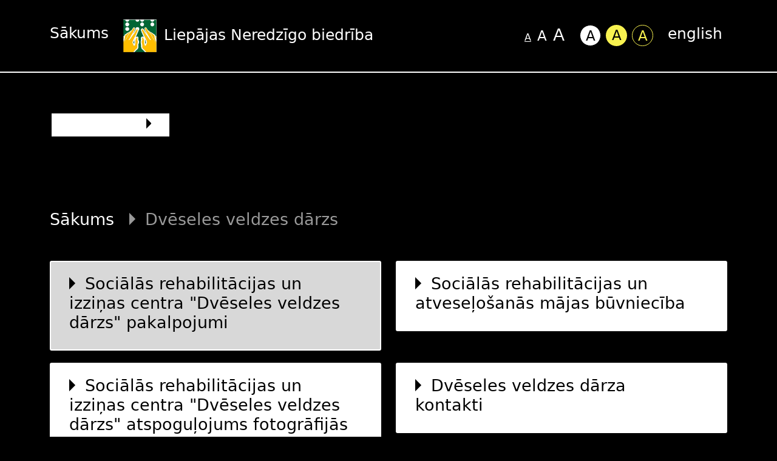

--- FILE ---
content_type: text/html; charset=UTF-8
request_url: https://www.redzigaismu.lv/lv/dveseles-veldzes-darzs?color=1
body_size: 3130
content:

<!doctype html>
<html lang="en" style="font-size: 16px">
  <head>
    <meta charset="utf-8">
    <meta name="viewport" content="width=device-width, initial-scale=1">
    <meta name="description" content="Liepājas Neredzīgo biedrības mērķis ir veicināt dzīves kvalitātes uzlabošanu un integrāciju sabiedrībā personām ar pilnīgu vai daļēju redzes zudumu, kā arī cilvēkiem ar cita veida invaliditāti, sniedzot sociālās rehabilitācijas un alternatīvos rehabilitācijas pakalpojumus, kā arī pārstāvēt un aizstāvēt viņu kopējās intereses dažādās valsts, pašvaldību, sabiedriskās un citās institūcijās, apvienot cilvēkus ar invaliditāti, motivēt viņus līdzdarboties pilsoniskas sabiedrības veidošanā, veicināt informācijas apmaiņu un tās pieejamību, organizēt izglītojošus, informatīvus pasākumus, akcijas, risināt izglītības, nodarbinātības un vides pieejamības jautājumus.">
    <meta name="keywords" content="Neredzīgo biedrība, Liepāja">
    <meta name="author" content="">
    <meta name="generator" content="Hugo 0.79.0">
    <title>Redzigaismu.lv</title>
 <base href="https://www.redzigaismu.lv" >

        <link rel="preconnect" href="https://fonts.gstatic.com"> 
<link href="https://fonts.googleapis.com/css2?family=Bodoni+Moda&display=swap" rel="stylesheet">

    <!-- Bootstrap core CSS -->
      <link href="/assets/dist/css/bootstrap.css" rel="stylesheet">
        <link rel="icon" type="image/x-icon" href="/assets/favicon.ico">

      <link href="/assets/style.css?v=1" rel="stylesheet">
      <link href="/assets/style-black.css" rel="stylesheet">      

      <script src="https://code.jquery.com/jquery-3.2.1.slim.min.js" integrity="sha384-KJ3o2DKtIkvYIK3UENzmM7KCkRr/rE9/Qpg6aAZGJwFDMVNA/GpGFF93hXpG5KkN" crossorigin="anonymous"></script>

    <script src="https://cdn-eu.readspeaker.com/script/13249/webReader/webReader.js?pids=wr" type="text/javascript" id="rs_req_Init"></script>


    
  </head>


<body>
    
    


    
    











<header>
    
    

    
    
<div class="container">
    
    <div class="pt-4 pb-0 py-lg-4 d-flex align-items-center flex-column flex-lg-row">

        <div class="p-2 px-4 flex-grow-1 " >      
            <a href="/lv"><img alt="Redzigaismu.lv logo" src="/assets/redzigaismu-logo.png" width="55px"/>
            <span class="logoTxt px-1 d-none d-xl-inline">Liepājas Neredzīgo biedrība</span></a>
        </div>
        
        <div class="p-0 order-lg-first flex-shrink-1 me-lg-auto"  >
            <h1 class="logoH1"><a href="/lv" class="p-0 d-block p-lg-0">Sākums</a></h1>
        </div>
        
        <div class="p-2 ms-lg-auto">
            <div class="sizeSelect px-3"><a aria-label="Maza izmēra teksts" class=" activeSize" href="https://www.redzigaismu.lv/lv/dveseles-veldzes-darzs?size=1">A</a><a  aria-label="Vidēja izmēra teksts" href="https://www.redzigaismu.lv/lv/dveseles-veldzes-darzs?size=2" class="">A</a><a aria-label="Liela izmēra teksts" class="" href="https://www.redzigaismu.lv/lv/dveseles-veldzes-darzs?size=3">A</a></div>
            <a tabindex="0" aria-label="Melni burti uz balta fona"  href="https://www.redzigaismu.lv/lv/dveseles-veldzes-darzs?color=0"><span class="colorSelect_0 m-1 d-flex justify-content-center">A</span></a>            <a aria-label="Melni burti uz dzeltena fona" tabindex="0" href="https://www.redzigaismu.lv/lv/dveseles-veldzes-darzs?color=2"><span tabindex="0" class="colorSelect_2 m-1 d-flex justify-content-center">A</span></a>
                        <a aria-label="Dzelteni burti uz melna fona" tabindex="0" href="https://www.redzigaismu.lv/lv/dveseles-veldzes-darzs?color=3"><span tabindex="0" class="colorSelect_3 m-1 d-flex justify-content-center">A</span></a>
                        
            
                <div class="lang">
					 <a href="/en/">english</a>					            </div>
		
		
        </div>
        
    </div>
    
    

    </div>
    
    

    
    
</header>
    
        
    

<section class="py-3 mt-5 container">
    

    
    
       <div class="klausities rs_preserve rs_skip"><a aria-label="Klausīties lapas saturu" rel="nofollow" accesskey="L" title="Klausīties lapas saturu" id="arsxp" href="https://app-eu.readspeaker.com/cgi-bin/rsent?customerid=13249&lang=lv_lv&readid=maincontent&url=https://www.redzigaismu.lv/lv/dveseles-veldzes-darzs?color=1" onclick="readpage(this.href, 'rsxp'); return false;" class="rs_href rs-btn-custom"> Klausīties <span class="arrow-right"></span></a></div>
    <div id="readspeaker" style="display:block;clear:both;margin:10px 0;" class="rs-controls-wrap">
      <div id="rsxp" class="rs_addtools rs_splitbutton rs_preserve rs_skip rs_exp"></div>
    </div>
    
    
    
    


</section><div id="maincontent">
<section class="py-3 container">
    
    <div class="row py-lg-2 pt-lg-5">

      <div class="mx-auto">  
            <div class="homePageNav">
                <div class="row">      
<div class="navLineList mb-5 mt-4 col-md-12 col-sm-12 col-xs-12"><a href="/lv">Sākums</a> <span class="arrow-right mx-3"></span>Dvēseles veldzes dārzs</div><div class="subnav subnavActive col-md-6 col-sm-6 col-xs-12"><a href="/lv/socialas-rehabilitacijas-un-izzinas-centra-sniegtie-pakalpojumi"><h2><span class="arrow-right"></span><span class="mx-3">Sociālās rehabilitācijas un izziņas centra &quot;Dvēseles veldzes dārzs&quot; pakalpojumi</span></h2></a></div><div class="subnav  col-md-6 col-sm-6 col-xs-12"><a href="/lv/socialas-rehabilitacijas-un-atveselosanas-majas-buvnieciba"><h2><span class="arrow-right"></span><span class="mx-3">Sociālās rehabilitācijas un atveseļošanās mājas būvniecība</span></h2></a></div><div class="subnav  col-md-6 col-sm-6 col-xs-12"><a href="/lv/socialas-rehabilitacijas-un-izzinas-centra-dveseles-veldzes-darzs-atspogulojums-fotografijas-2012-2020"><h2><span class="arrow-right"></span><span class="mx-3">Sociālās rehabilitācijas un izziņas centra &quot;Dvēseles veldzes dārzs&quot; atspoguļojums fotogrāfijās 2012-2019</span></h2></a></div><div class="subnav  col-md-6 col-sm-6 col-xs-12"><a href="/lv/dveseles-veldzes-darza-kontakti"><h2><span class="arrow-right"></span><span class="mx-3">Dvēseles veldzes dārza kontakti</span></h2></a></div>                </div>
          </div>
        </div>
    </div>
</section>




        





<section class="">
  <div class="container">

    <div class="row">

      <div class="col-lg-4 mb-5 d-flex align-items-stretch">
        <div>
            <a href="/lv/lasitvairak/pie-mums-tu-vari-organizet-nometni"><img alt="" src="pictures/medium/Meklējat vietu kur organizēt nometni Sociālās rehabilitācijas un izziņas centrs gaida Tevi! Mūsu idilliskā lauku vide, Sociālajā rehabilitācijas un izziņas centrā Dvēseles veldzes dārzs, ir ideāla.jpg"  class="card-img-top" alt=""/></a>
          <div class="d-flex flex-column pt-2">
              <a href="/lv/lasitvairak/pie-mums-tu-vari-organizet-nometni"><h2>Pie mums Tu vari organizēt nometni!</h2></a>
           
          </div>
        </div>
      </div>






      <div class="col-lg-4 mb-5 d-flex align-items-stretch">
        <div>
            <a href="/lv/lasitvairak/piedzivojums-tumsaja-istaba-"><img alt="" src="pictures/medium/cherry-laithang-NmPpz1jA_JE-unsplash.jpg"  class="card-img-top" alt=""/></a>
          <div class="d-flex flex-column pt-2">
              <a href="/lv/lasitvairak/piedzivojums-tumsaja-istaba-"><h2>Piedzīvojums Tumšajā Istabā! </h2></a>
           
          </div>
        </div>
      </div>






      <div class="col-lg-4 mb-5 d-flex align-items-stretch">
        <div>
            <a href="/lv/lasitvairak/jaunums---pirtina-"><img alt="" src="pictures/medium/Untitled design (8).jpg"  class="card-img-top" alt=""/></a>
          <div class="d-flex flex-column pt-2">
              <a href="/lv/lasitvairak/jaunums---pirtina-"><h2>JAUNUMS – pirtiņa </h2></a>
           
          </div>
        </div>
      </div>






      <div class="col-lg-4 mb-5 d-flex align-items-stretch">
        <div>
            <a href="/lv/lasitvairak/socialas-rehabilitacijas-un-izzinas-centra-dveseles-veldzes-darzs-pakalpojumi"><img alt="" src="pictures/medium/IMG_2828-Laba-ekas-fotogr-Small.jpg"  class="card-img-top" alt=""/></a>
          <div class="d-flex flex-column pt-2">
              <a href="/lv/lasitvairak/socialas-rehabilitacijas-un-izzinas-centra-dveseles-veldzes-darzs-pakalpojumi"><h2>Sociālās rehabilitācijas un izziņas centra &quot;Dvēseles veldzes dārzs&quot; pakalpojumi</h2></a>
           
          </div>
        </div>
      </div>






      <div class="col-lg-4 mb-5 d-flex align-items-stretch">
        <div>
            <a href="/lv/lasitvairak/nac-izbaudi-piedzivo-dveseles-veldzes-darzu"><img alt="" src="pictures/medium/Untitled design (6).jpg"  class="card-img-top" alt=""/></a>
          <div class="d-flex flex-column pt-2">
              <a href="/lv/lasitvairak/nac-izbaudi-piedzivo-dveseles-veldzes-darzu"><h2>NĀC, IZBAUDI, PIEDZĪVO &quot;DVĒSELES VELDZES DĀRZU&quot;!</h2></a>
           
          </div>
        </div>
      </div>








    </div>
  </div>
</section>


     </div>
<footer class="text-muted py-5">
  <div class="container">

        
    
      <div class="row d-flex">
      <div class="col-md-4 col-sm-12 col-xs-12">
      <h3>Noderīgas saites</h3>
      <ul class="footernav">
            <li><a  href="https:wwwapeironslv">Apeirons</a></li><li><a  href="https:wwwe-bibliotekalv">E bibliotēka</a></li><li><a  href="http:eapnlv">EAPN</a></li>      </ul>
      </div>
      <div class="col-md-4 col-sm-12 col-xs-12">
      <h3>Kontakti</h3>
          <ul class="footernav">
            <li>Ganību iela 197/205</li>
            <li>Liepāja, LV-3407 </li>
            <li>63431535</li>
            <li>22007874</li>
            <li>info@redzigaismu.lv</li>
          </ul>
          
      </div>
          <div class="col-md-3 col-sm-12 col-xs-12">
              <img src="SIF-KM-logo-krasains.jpg"  height="70px"/><br/><br/>
              <p style="font-size: 70%;">Šī mājas lapa ir veidota ar Sabiedrības integrācijas fonda finansiālu atbalstu no Latvijas valsts budžeta līdzekļiem. Par mājas lapas saturu atbild Liepājas Neredzīgo biedrība</p>
          </div>
          
          
    <div class="col-md-1 col-sm-12 col-xs-12">
<a target="_blank" class="fbicon" href="https://www.facebook.com/liepajasneredzigobiedriba/"><img alt="Redzigaismu Facebook lapa" src="assets/fb-icon-white.png" alt="Redzigaismu Facebook lapa"/></a>
      </div>
      </div>
  </div>
</footer>







      <script src="https://cdnjs.cloudflare.com/ajax/libs/jquery/3.4.1/jquery.min.js"></script>
<script src="assets/dist/js/bootstrap.js"></script>
      <script>window.jQuery || document.write('<script src="../assets/js/vendor/jquery.slim.min.js"><\/script>')</script><script src="assets/dist/js/bootstrap.bundle.min.js"></script>

  </body>
</html>








--- FILE ---
content_type: text/css
request_url: https://www.redzigaismu.lv/assets/style.css?v=1
body_size: 2467
content:
.headerImg {

    height: 250px;
      background-position: center;
  background-repeat: no-repeat;
  background-size: cover;
     border-bottom: 2px solid #000;
}


/*$maincolor: #efdf6a;*/

body {
    background: #fff;
    color: #000; !important
    
    }
.fons {
     background: #fff;
}
.galleryLine {
    border-bottom: 2px solid #000; 
    padding-bottom: 20px;
}
.files {
    list-style: none;
    margin-top: 30px;
}
button {
    border: 3px solid #000;
    padding: 5px 30px;
    text-transform: uppercase;
    background: #fff;
    border-radius: 3px;
    display: block;
    font-size: 1.2rem;
}
button .arrow-right {
    display: inline-block;
    margin-left: 10px;
    border-top: 0.525rem solid transparent;
    border-bottom: 0.525rem solid transparent;
    border-left: 0.525rem solid #000; /*vajag krāsas maiņu*/
}

.klausities {
    border: 3px solid #000;
    padding: 5px 30px;
    text-transform: uppercase;
    background: #fff;
    border-radius: 3px;
    display: inline-block;
    font-size: 1.2rem;
}
.klausities .arrow-right {
    display: inline-block;
    margin-left: 10px;
    border-top: 0.525rem solid transparent;
    border-bottom: 0.525rem solid transparent;
    border-left: 0.525rem solid #000; /*vajag krāsas maiņu*/
}

.homenav h2 {
    font-size: 1.6875rem;
    font-weight: normal;
}
.homenav
    {
        background: #efdf6a;
        color: #000000;
        border: 2px solid #efdf6a;
        padding: 20px 30px 20px 30px;
        /*margin-bottom: 20px;*/
        /*font-size: 27px;*/
        font-size: 1.6875rem;
        text-decoration: none;
        display: block;
        border-radius: 3px;
        min-height: 12.5rem;
    }
.homenav:hover{
    background: #efe7b6;
    color: #000;
    border: 2px solid #545252;
}

.subnav a
    {
        background: #efdf6a;
        color: #000000;
        border: 2px solid #efdf6a;
        padding: 20px 30px 20px 30px;
        margin-bottom: 20px;
        font-size: 1.6875rem;
        text-decoration: none;
        display: block;
        border-radius: 3px;
    }
.subnav a:hover{
    background: #efe7b6;
    color: #000;
    border: 2px solid #545252;
}
.subnavActive a {
    background: #efe7b6;
    color: #000;
    border: 2px solid #545252;
}
.subnav a h2 {
    font-size: 1.6875rem;
    font-weight: normal;

}


footer {
    border-top: 2px solid #000;
    color: #000; 
}
.footernav {
    list-style: none;
    margin: 0px 0px 40px 0px;
    padding: 0px;
    color: #000; 
}
.footernav li {
    margin: 10px 0px;
}
.footernav li a {
    text-decoration: none;
}

h3 {
    color: #000;
    margin-bottom: 20px;
}

.fbicon img {
    width: 60px;
    
}

.activeSize {
    text-decoration: underline;
}
.lang {
    float: left;
    margin-left: 20px;
}
.sizeSelect {
    float: left;
}
.sizeSelect a:nth-child(1) {
  font-size: 1rem;
    padding: 0 5px;
}.sizeSelect a:nth-child(2) {
  font-size: 1.4375rem;
    padding: 0 5px;
}.sizeSelect a:nth-child(3) {
  font-size: 1.75rem;
    padding: 0 5px;
}
.aplis {
    border-radius: 50%;
    width: 50px;
    height: 50px;
    display: block;
    border: 2px solid #000;
}

.row.display-flex {
  display: flex;
  flex-wrap: wrap;
}
.row.display-flex > [class*='col-'] {
  display: flex;
  flex-direction: column;
}



.colorSelect_0 {
    background: #fff;
    color: #000;
    border-radius: 50%;
    width: 2.1875rem;
    height: 2.1875rem;
    display: block;
    font-size: 1.4375rem;
    float: left;
    border: 1px solid #000;
}
.colorSelect_1 {
    background: #000;
    color: #fff;
    border-radius: 50%;
    width: 2.1875rem;
    height: 2.1875rem;
    display: block;
    font-size: 1.4375rem;
    float: left;
    border: 1px solid #fff;
}
.colorSelect_2 {
    background: #f8f250;
    color: #000;
    border-radius: 50%;
    width: 2.1875rem;
    height: 2.1875rem;
    display: block;
    font-size: 1.4375rem;
    float: left;
}
.colorSelect_3 {
    background: #000;
    color: #f8f250;
    border-radius: 50%;
    width: 2.1875rem;
    height: 2.1875rem;
    display: block;
    font-size: 1.4375rem;
    float: left;
    border: 1px solid #f8f250;
}

.navLineList {
    font-size: 1.6875rem;
    color: #999999;
}
.navLineList a {
    color: #000;
}
.navLineList .arrow-right {
    border-left-color: #999999;
}
.arrow-right {
    display: inline-block;
  width: 0; 
  height: 0; 
  border-top: 0.625rem solid transparent;
  border-bottom: 0.625rem solid transparent;

  border-left: 0.625rem solid #000; /*vajag krāsas maiņu*/
}
.introTxt {
    font-size: 1.6875rem;
    line-height: 2.25rem;
    text-align: justify;
    font-weight: normal;
}
.Txt {
    text-align: justify;
    line-height: 1.9375rem;
}

.newsBlocks {
  display: -webkit-box;
  display: -webkit-flex;
  display: -ms-flexbox;
  display:         flex;
  flex-wrap: wrap;
}
.newsBlocks > [class*='col-'] {
  display: flex;
  flex-direction: column;
}
.noImage {
    width: 100%;
    height: 200px;
    background: #333;
}


.btn-default
{
 
background-color: #a61a1c;
 
color:#FFF;
 
border-color: #3c1c1d;
 
}
 
.btn-default:hover, .btn-default:focus, .btn-default:active, .btn-default.active, .open .dropdown-toggle.btn-default {
 
 
 
background-color: #cb3c3e;
 
color:#FFF;
 
border-color: #c53c3e;
 
}


.navbar-collapse {
    text-align: center;
}

      .bd-placeholder-img {
        font-size: 1.125rem;
        text-anchor: middle;
        -webkit-user-select: none;
        -moz-user-select: none;
        user-select: none;
      }

      @media (min-width: 768px) {
        .bd-placeholder-img-lg {
          font-size: 3.5rem;
        }
      }
        
        .card-body {
            margin: 0px;
            padding: 15px;
        }
        .card-text {
            font-size: 1.25rem;
            margin: 0px;
        }
        

        
        p {
            /*font-family: 'Bodoni Moda', serif;*/
            color: #000;
        }
        h1 {
            /*font-family: 'Bodoni Moda', serif;*/
            font-weight: bold;
            color: #000;
        }
        
        a {
            color: #000;
            text-decoration: none;
        }
        a:hover {
            color: #8e8e8e;
        }
        




.no-gutters {
  margin-right: 0;
  margin-left: 0;

  > .col,
  > [class*="col-"] {
    padding-right: 0;
    padding-left: 0;
  }
}
      
        
        .fullbg {
            background: url(../assets/bg.jpg);
            height: 100vh;
  background-repeat: no-repeat;
  background-size: cover;
            
        }
        
        header {
            border-bottom: 2px solid #000;
            width: 100%;
            font-size: 1.5625rem; 
            
        }
        .logoH1 {
            font-weight: normal;
            font-size: 1.5625rem;
            
        }




/* Make the container relative */
.swap-on-hover {
  position: relative;	
	margin:  0 auto;
	max-width: 100%;
    height: 340px;
    display: block;
}

/* Select the image and make it absolute to the container */
.swap-on-hover img {
  position: absolute;
  top:0;
  left:0;
	overflow: hidden;
	/* Sets the width and height for the images*/
	width: 100%;
	height: 340px;
}

/* 
	We set z-index to be higher than the back image, so it's alwyas on the front.

We give it an opacity leaner to .25s, that way when we hover we will get a nice fading effect. 
*/
.swap-on-hover .swap-on-hover__front-image {
  z-index: 9999;
  transition: opacity .2s linear;
  cursor: pointer;
}

/* When we hover the figure element, the block with .swap-on-hover, we want to use > so the front-image is going to have opacity of 0, which means it will be hidden, to the back image will show */
.swap-on-hover:hover > .swap-on-hover__front-image{
  opacity: 0;
}

.btn-red {
    background: #A61A1C;
    color:#fff;
}
.btn-red:hover {
    background: #877A7A;
    color:#fff;
}


.productBox {
    text-decoration: none;
}

.cropped {
    width: 100%; /* width of container */
    height: 100%; /* height of container */
    overflow: hidden;
    border: 5px solid black;
}

.cropped img {
    margin: -10px 0px 0px -180px;
}



.doc {
    display: table;
    width: 100%;
    text-decoration: none;
    color: #525457;
    position: relative;
    -webkit-box-sizing: border-box;
    -moz-box-sizing: border-box;
    box-sizing: border-box;
    padding: 5px 0;
    padding-left: 1.5em;
    line-height: 1.1em;
    margin-bottom: 3px;
    
}
    .doc:hover { color: #0060a9; cursor: pointer; }
    .doc::before {
        position: absolute;
        left: 0;
        top: -3px;
        content: " ";
        display: inline-block;
        width: 1em;
        height: 2em;
        margin-right: 15px;
        vertical-align: middle;
        background: url([data-uri]) no-repeat center left;
    }
   
.fileType {
    display: block;
    position: absolute;
    width: 16px;
    height: 2em;
    left: 0;
    font-size: 8px;
    text-align: center;
    top: 8px;
}

.doc .uppercase {
    opacity: 0.6;
    margin-right: 20px;
}


--- FILE ---
content_type: text/css
request_url: https://www.redzigaismu.lv/assets/style-black.css
body_size: 126
content:

body {
     background: #000; !important
     color: #fff; !important
}
.fons {
     background: #000; 
}
.galleryLine {
    border-bottom: 2px solid #fff; 
    padding-bottom: 20px;
}
.homenav
{
    background: #fff;
    color: #000000;
    border-color: #fff;
}
.homenav:hover{
    background: #d8d8d8;
    color: #000;
    border: 2px solid #ffffff;
}
.logoTxt {
    color: #fff;
}

.subnav a
{
    background: #fff;
    color: #000000;
    border-color: #fff;

}
button {
    border: 3px solid #fff;
    background: #000;
    color: #fff;
}
button .arrow-right {
    border-left: 0.525rem solid #fff; /*vajag krāsas maiņu*/
}
.subnav a:hover{
    background: #d8d8d8;
    color: #000;
    border: 2px solid #ffffff;
}
.subnavActive a {
    background: #d8d8d8;
    color: #000;
    border: 2px solid #ffffff;
}

     a {
        color: #fff;

    }
    a:hover {
        color: #8e8e8e;
    }
 /*   span {
        color: #fff;
    }*/



footer {
border-top: 2px solid #fff;
color: #fff; 
}
.footernav {
color: #fff; 
}

h3 {
color: #fff;
}
.aplis {

border: 2px solid #fff;
}

.navLineList {
color: #999999;
}
.navLineList a {
color: #fff;
}
.navLineList .arrow-right {
border-left-color: #999999;
}
.arrow-right {


border-left: 0.625rem solid #000; /*vajag krāsas maiņu*/
}
            header {
        border-bottom: 2px solid #fff;


    }
            p {

        color: #fff;
    }
            h1 {


        color: #fff;
    }

   .headerImg {
     border-bottom: 2px solid #fff;
}
